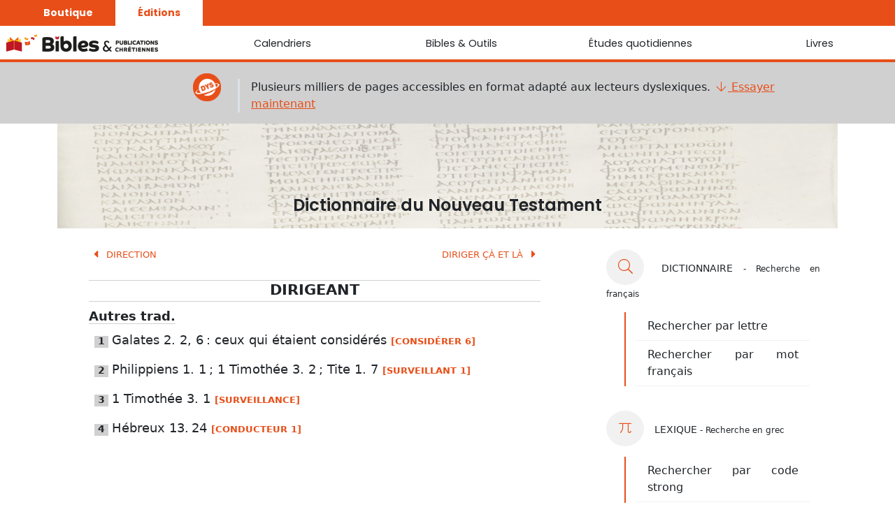

--- FILE ---
content_type: text/html; charset=utf-8
request_url: https://www.editeurbpc.com/api/bible/reftagger/JND/Galates%202.%202,%206+1?_=1769011665810
body_size: 552
content:
{"titre":"Galates 2. 2, 6","lien":"galates/2/2-6","texte":[{"LIVRE":"GAL","CHAPITRE":"2","VERSET":"2","TEXTE":"Or j’y montai selon une révélation, et je leur exposai l’évangile que je prêche parmi les nations, mais, dans le particulier, à ceux qui étaient considérés, de peur qu’en quelque manière je ne coure ou n’aie couru en vain"},{"LIVRE":"GAL","CHAPITRE":"2","VERSET":"6","TEXTE":"Or, de ceux qui étaient considérés comme étant quelque chose…, quels qu’ils aient pu être, cela ne m’importe en rien : Dieu n’a point égard à l’apparence de l’homme…, à moi, certes, ceux qui étaient considérés n’ont rien communiqué de plus ;"}]}

--- FILE ---
content_type: text/html; charset=utf-8
request_url: https://www.editeurbpc.com/api/bible/reftagger/JND/Philippiens%201.%201+1?_=1769011665811
body_size: 360
content:
{"titre":"Philippiens 1. 1","lien":"philippiens/1/1-1","texte":[{"LIVRE":"PHP","CHAPITRE":"1","VERSET":"1","TEXTE":"Paul et Timothée, esclaves de Jésus Christ, à tous les saints dans le christ Jésus qui sont à Philippes, avec les surveillants et les serviteurs :"}]}

--- FILE ---
content_type: text/html; charset=utf-8
request_url: https://www.editeurbpc.com/api/bible/reftagger/JND/1%20Timoth%C3%A9e%203.%202+1?_=1769011665812
body_size: 372
content:
{"titre":"1 Timothée 3. 2","lien":"1-timothee/3/2-2","texte":[{"LIVRE":"1TI","CHAPITRE":"3","VERSET":"2","TEXTE":"il faut donc que le surveillant soit irrépréhensible, mari d’une seule femme, sobre, sage, honorable, hospitalier, propre à enseigner,"}]}

--- FILE ---
content_type: text/html; charset=utf-8
request_url: https://www.editeurbpc.com/api/bible/reftagger/JND/Tite%201.%207+1?_=1769011665813
body_size: 381
content:
{"titre":"Tite 1. 7","lien":"tite/1/7-7","texte":[{"LIVRE":"TIT","CHAPITRE":"1","VERSET":"7","TEXTE":"Car il faut que le surveillant soit irréprochable comme administrateur de Dieu, non adonné à son sens, non colère, non adonné au vin, non batteur, non avide d’un gain honteux,"}]}

--- FILE ---
content_type: text/html; charset=utf-8
request_url: https://www.editeurbpc.com/api/bible/reftagger/JND/1%20Timoth%C3%A9e%203.%201+1?_=1769011665814
body_size: 348
content:
{"titre":"1 Timothée 3. 1","lien":"1-timothee/3/1-1","texte":[{"LIVRE":"1TI","CHAPITRE":"3","VERSET":"1","TEXTE":"Cette parole est certaine, que si quelqu’un aspire à la surveillance, il désire une œuvre bonne :"}]}

--- FILE ---
content_type: text/html; charset=utf-8
request_url: https://www.editeurbpc.com/api/bible/reftagger/JND/H%C3%A9breux%2013.%E2%80%AF24+1?_=1769011665815
body_size: 328
content:
{"titre":"Hébreux 13. 24","lien":"hebreux/13/24-24","texte":[{"LIVRE":"HEB","CHAPITRE":"13","VERSET":"24","TEXTE":"Saluez tous vos conducteurs et tous les saints. Ceux d’Italie vous saluent."}]}

--- FILE ---
content_type: text/css
request_url: https://www.editeurbpc.com/static/css/theme_defaut.css
body_size: 527
content:
:root {
  --main-bg-color: white;
  --main-text-color : #212529;
  --global-theme-color : #e84e18;
  
  --global-theme-color-shade : #f5b8a2;
  --higlight-color :#ffffd8;
  --first-shade-bg-color : #f1f1f1;
  --second-shade-bg-color : #f6f6f6;
  --third-shade-bg-color : #878787;
  
  --menu-open : rgba(240,240,240,.55);
  --menu-open-hover : rgba(255,255,255,.90);
  --banniere-texte : rgba(255,255,255,.50);
  --dictionnaire-grey : #d0d0d0;
  
  --menu-interactif-border : rgba(0,0,0,.15);
    
  --facilidys-impaire : #07abef;
  --facilidys-paire : #df4949;
  --facilidys-muette : #aaa;  
  
  --questionnaire-vert : #58c600;
  --questionnaire-vert-shade : #CDEDB2;
  
  --questionnaire-rouge : #f00;
  --questionnaire-rouge-shade : #FFB2B2;
  
  --logo : url( '/static/img/logo_light.png' );
  --url-dropdown : url("data:image/svg+xml,%3csvg xmlns='http://www.w3.org/2000/svg' viewBox='0 0 30 30'%3e%3cpath stroke='rgba%280, 0, 0, 0.55%29' stroke-linecap='round' stroke-miterlimit='10' stroke-width='2' d='M4 7h22M4 15h22M4 23h22'/%3e%3c/svg%3e");
}